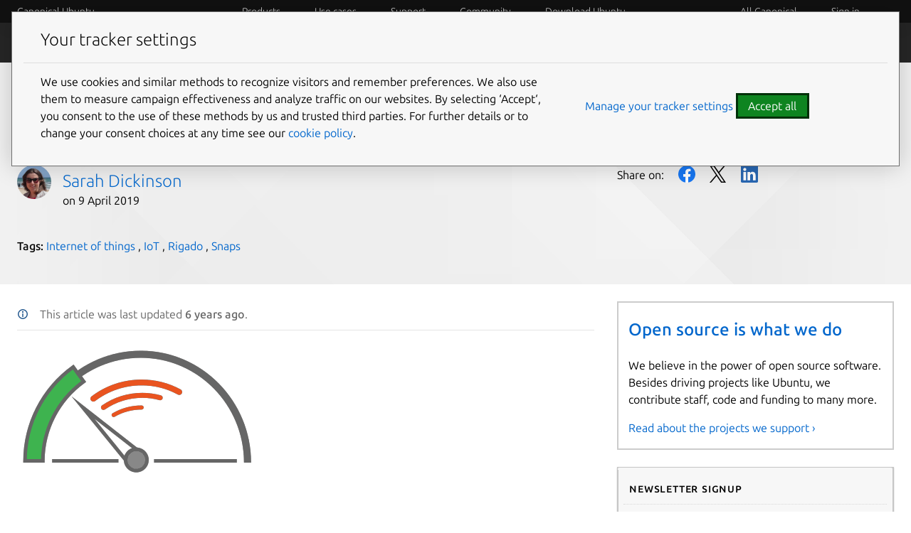

--- FILE ---
content_type: text/javascript; charset=utf-8
request_url: https://jspm.dev/npm:uuid@9.0.1
body_size: 4694
content:
// Unique ID creation requires a high quality random # generator. In the browser we therefore
// require the crypto API and do not support built-in fallback to lower quality random number
// generators (like Math.random()).
let getRandomValues;
const rnds8 = new Uint8Array(16);
function rng() {
  // lazy load so that environments that need to polyfill have a chance to do so
  if (!getRandomValues) {
    // getRandomValues needs to be invoked in a context where "this" is a Crypto implementation.
    getRandomValues = typeof crypto !== 'undefined' && crypto.getRandomValues && crypto.getRandomValues.bind(crypto);

    if (!getRandomValues) {
      throw new Error('crypto.getRandomValues() not supported. See https://github.com/uuidjs/uuid#getrandomvalues-not-supported');
    }
  }

  return getRandomValues(rnds8);
}

var REGEX = /^(?:[0-9a-f]{8}-[0-9a-f]{4}-[1-5][0-9a-f]{3}-[89ab][0-9a-f]{3}-[0-9a-f]{12}|00000000-0000-0000-0000-000000000000)$/i;

function validate(uuid) {
  return typeof uuid === 'string' && REGEX.test(uuid);
}

/**
 * Convert array of 16 byte values to UUID string format of the form:
 * XXXXXXXX-XXXX-XXXX-XXXX-XXXXXXXXXXXX
 */

const byteToHex = [];

for (let i = 0; i < 256; ++i) {
  byteToHex.push((i + 0x100).toString(16).slice(1));
}

function unsafeStringify(arr, offset = 0) {
  // Note: Be careful editing this code!  It's been tuned for performance
  // and works in ways you may not expect. See https://github.com/uuidjs/uuid/pull/434
  return byteToHex[arr[offset + 0]] + byteToHex[arr[offset + 1]] + byteToHex[arr[offset + 2]] + byteToHex[arr[offset + 3]] + '-' + byteToHex[arr[offset + 4]] + byteToHex[arr[offset + 5]] + '-' + byteToHex[arr[offset + 6]] + byteToHex[arr[offset + 7]] + '-' + byteToHex[arr[offset + 8]] + byteToHex[arr[offset + 9]] + '-' + byteToHex[arr[offset + 10]] + byteToHex[arr[offset + 11]] + byteToHex[arr[offset + 12]] + byteToHex[arr[offset + 13]] + byteToHex[arr[offset + 14]] + byteToHex[arr[offset + 15]];
}

function stringify(arr, offset = 0) {
  const uuid = unsafeStringify(arr, offset); // Consistency check for valid UUID.  If this throws, it's likely due to one
  // of the following:
  // - One or more input array values don't map to a hex octet (leading to
  // "undefined" in the uuid)
  // - Invalid input values for the RFC `version` or `variant` fields

  if (!validate(uuid)) {
    throw TypeError('Stringified UUID is invalid');
  }

  return uuid;
}

//
// Inspired by https://github.com/LiosK/UUID.js
// and http://docs.python.org/library/uuid.html

let _nodeId;

let _clockseq; // Previous uuid creation time


let _lastMSecs = 0;
let _lastNSecs = 0; // See https://github.com/uuidjs/uuid for API details

function v1(options, buf, offset) {
  let i = buf && offset || 0;
  const b = buf || new Array(16);
  options = options || {};
  let node = options.node || _nodeId;
  let clockseq = options.clockseq !== undefined ? options.clockseq : _clockseq; // node and clockseq need to be initialized to random values if they're not
  // specified.  We do this lazily to minimize issues related to insufficient
  // system entropy.  See #189

  if (node == null || clockseq == null) {
    const seedBytes = options.random || (options.rng || rng)();

    if (node == null) {
      // Per 4.5, create and 48-bit node id, (47 random bits + multicast bit = 1)
      node = _nodeId = [seedBytes[0] | 0x01, seedBytes[1], seedBytes[2], seedBytes[3], seedBytes[4], seedBytes[5]];
    }

    if (clockseq == null) {
      // Per 4.2.2, randomize (14 bit) clockseq
      clockseq = _clockseq = (seedBytes[6] << 8 | seedBytes[7]) & 0x3fff;
    }
  } // UUID timestamps are 100 nano-second units since the Gregorian epoch,
  // (1582-10-15 00:00).  JSNumbers aren't precise enough for this, so
  // time is handled internally as 'msecs' (integer milliseconds) and 'nsecs'
  // (100-nanoseconds offset from msecs) since unix epoch, 1970-01-01 00:00.


  let msecs = options.msecs !== undefined ? options.msecs : Date.now(); // Per 4.2.1.2, use count of uuid's generated during the current clock
  // cycle to simulate higher resolution clock

  let nsecs = options.nsecs !== undefined ? options.nsecs : _lastNSecs + 1; // Time since last uuid creation (in msecs)

  const dt = msecs - _lastMSecs + (nsecs - _lastNSecs) / 10000; // Per 4.2.1.2, Bump clockseq on clock regression

  if (dt < 0 && options.clockseq === undefined) {
    clockseq = clockseq + 1 & 0x3fff;
  } // Reset nsecs if clock regresses (new clockseq) or we've moved onto a new
  // time interval


  if ((dt < 0 || msecs > _lastMSecs) && options.nsecs === undefined) {
    nsecs = 0;
  } // Per 4.2.1.2 Throw error if too many uuids are requested


  if (nsecs >= 10000) {
    throw new Error("uuid.v1(): Can't create more than 10M uuids/sec");
  }

  _lastMSecs = msecs;
  _lastNSecs = nsecs;
  _clockseq = clockseq; // Per 4.1.4 - Convert from unix epoch to Gregorian epoch

  msecs += 12219292800000; // `time_low`

  const tl = ((msecs & 0xfffffff) * 10000 + nsecs) % 0x100000000;
  b[i++] = tl >>> 24 & 0xff;
  b[i++] = tl >>> 16 & 0xff;
  b[i++] = tl >>> 8 & 0xff;
  b[i++] = tl & 0xff; // `time_mid`

  const tmh = msecs / 0x100000000 * 10000 & 0xfffffff;
  b[i++] = tmh >>> 8 & 0xff;
  b[i++] = tmh & 0xff; // `time_high_and_version`

  b[i++] = tmh >>> 24 & 0xf | 0x10; // include version

  b[i++] = tmh >>> 16 & 0xff; // `clock_seq_hi_and_reserved` (Per 4.2.2 - include variant)

  b[i++] = clockseq >>> 8 | 0x80; // `clock_seq_low`

  b[i++] = clockseq & 0xff; // `node`

  for (let n = 0; n < 6; ++n) {
    b[i + n] = node[n];
  }

  return buf || unsafeStringify(b);
}

function parse(uuid) {
  if (!validate(uuid)) {
    throw TypeError('Invalid UUID');
  }

  let v;
  const arr = new Uint8Array(16); // Parse ########-....-....-....-............

  arr[0] = (v = parseInt(uuid.slice(0, 8), 16)) >>> 24;
  arr[1] = v >>> 16 & 0xff;
  arr[2] = v >>> 8 & 0xff;
  arr[3] = v & 0xff; // Parse ........-####-....-....-............

  arr[4] = (v = parseInt(uuid.slice(9, 13), 16)) >>> 8;
  arr[5] = v & 0xff; // Parse ........-....-####-....-............

  arr[6] = (v = parseInt(uuid.slice(14, 18), 16)) >>> 8;
  arr[7] = v & 0xff; // Parse ........-....-....-####-............

  arr[8] = (v = parseInt(uuid.slice(19, 23), 16)) >>> 8;
  arr[9] = v & 0xff; // Parse ........-....-....-....-############
  // (Use "/" to avoid 32-bit truncation when bit-shifting high-order bytes)

  arr[10] = (v = parseInt(uuid.slice(24, 36), 16)) / 0x10000000000 & 0xff;
  arr[11] = v / 0x100000000 & 0xff;
  arr[12] = v >>> 24 & 0xff;
  arr[13] = v >>> 16 & 0xff;
  arr[14] = v >>> 8 & 0xff;
  arr[15] = v & 0xff;
  return arr;
}

function stringToBytes(str) {
  str = unescape(encodeURIComponent(str)); // UTF8 escape

  const bytes = [];

  for (let i = 0; i < str.length; ++i) {
    bytes.push(str.charCodeAt(i));
  }

  return bytes;
}

const DNS = '6ba7b810-9dad-11d1-80b4-00c04fd430c8';
const URL = '6ba7b811-9dad-11d1-80b4-00c04fd430c8';
function v35(name, version, hashfunc) {
  function generateUUID(value, namespace, buf, offset) {
    var _namespace;

    if (typeof value === 'string') {
      value = stringToBytes(value);
    }

    if (typeof namespace === 'string') {
      namespace = parse(namespace);
    }

    if (((_namespace = namespace) === null || _namespace === void 0 ? void 0 : _namespace.length) !== 16) {
      throw TypeError('Namespace must be array-like (16 iterable integer values, 0-255)');
    } // Compute hash of namespace and value, Per 4.3
    // Future: Use spread syntax when supported on all platforms, e.g. `bytes =
    // hashfunc([...namespace, ... value])`


    let bytes = new Uint8Array(16 + value.length);
    bytes.set(namespace);
    bytes.set(value, namespace.length);
    bytes = hashfunc(bytes);
    bytes[6] = bytes[6] & 0x0f | version;
    bytes[8] = bytes[8] & 0x3f | 0x80;

    if (buf) {
      offset = offset || 0;

      for (let i = 0; i < 16; ++i) {
        buf[offset + i] = bytes[i];
      }

      return buf;
    }

    return unsafeStringify(bytes);
  } // Function#name is not settable on some platforms (#270)


  try {
    generateUUID.name = name; // eslint-disable-next-line no-empty
  } catch (err) {} // For CommonJS default export support


  generateUUID.DNS = DNS;
  generateUUID.URL = URL;
  return generateUUID;
}

/*
 * Browser-compatible JavaScript MD5
 *
 * Modification of JavaScript MD5
 * https://github.com/blueimp/JavaScript-MD5
 *
 * Copyright 2011, Sebastian Tschan
 * https://blueimp.net
 *
 * Licensed under the MIT license:
 * https://opensource.org/licenses/MIT
 *
 * Based on
 * A JavaScript implementation of the RSA Data Security, Inc. MD5 Message
 * Digest Algorithm, as defined in RFC 1321.
 * Version 2.2 Copyright (C) Paul Johnston 1999 - 2009
 * Other contributors: Greg Holt, Andrew Kepert, Ydnar, Lostinet
 * Distributed under the BSD License
 * See http://pajhome.org.uk/crypt/md5 for more info.
 */
function md5(bytes) {
  if (typeof bytes === 'string') {
    const msg = unescape(encodeURIComponent(bytes)); // UTF8 escape

    bytes = new Uint8Array(msg.length);

    for (let i = 0; i < msg.length; ++i) {
      bytes[i] = msg.charCodeAt(i);
    }
  }

  return md5ToHexEncodedArray(wordsToMd5(bytesToWords(bytes), bytes.length * 8));
}
/*
 * Convert an array of little-endian words to an array of bytes
 */


function md5ToHexEncodedArray(input) {
  const output = [];
  const length32 = input.length * 32;
  const hexTab = '0123456789abcdef';

  for (let i = 0; i < length32; i += 8) {
    const x = input[i >> 5] >>> i % 32 & 0xff;
    const hex = parseInt(hexTab.charAt(x >>> 4 & 0x0f) + hexTab.charAt(x & 0x0f), 16);
    output.push(hex);
  }

  return output;
}
/**
 * Calculate output length with padding and bit length
 */


function getOutputLength(inputLength8) {
  return (inputLength8 + 64 >>> 9 << 4) + 14 + 1;
}
/*
 * Calculate the MD5 of an array of little-endian words, and a bit length.
 */


function wordsToMd5(x, len) {
  /* append padding */
  x[len >> 5] |= 0x80 << len % 32;
  x[getOutputLength(len) - 1] = len;
  let a = 1732584193;
  let b = -271733879;
  let c = -1732584194;
  let d = 271733878;

  for (let i = 0; i < x.length; i += 16) {
    const olda = a;
    const oldb = b;
    const oldc = c;
    const oldd = d;
    a = md5ff(a, b, c, d, x[i], 7, -680876936);
    d = md5ff(d, a, b, c, x[i + 1], 12, -389564586);
    c = md5ff(c, d, a, b, x[i + 2], 17, 606105819);
    b = md5ff(b, c, d, a, x[i + 3], 22, -1044525330);
    a = md5ff(a, b, c, d, x[i + 4], 7, -176418897);
    d = md5ff(d, a, b, c, x[i + 5], 12, 1200080426);
    c = md5ff(c, d, a, b, x[i + 6], 17, -1473231341);
    b = md5ff(b, c, d, a, x[i + 7], 22, -45705983);
    a = md5ff(a, b, c, d, x[i + 8], 7, 1770035416);
    d = md5ff(d, a, b, c, x[i + 9], 12, -1958414417);
    c = md5ff(c, d, a, b, x[i + 10], 17, -42063);
    b = md5ff(b, c, d, a, x[i + 11], 22, -1990404162);
    a = md5ff(a, b, c, d, x[i + 12], 7, 1804603682);
    d = md5ff(d, a, b, c, x[i + 13], 12, -40341101);
    c = md5ff(c, d, a, b, x[i + 14], 17, -1502002290);
    b = md5ff(b, c, d, a, x[i + 15], 22, 1236535329);
    a = md5gg(a, b, c, d, x[i + 1], 5, -165796510);
    d = md5gg(d, a, b, c, x[i + 6], 9, -1069501632);
    c = md5gg(c, d, a, b, x[i + 11], 14, 643717713);
    b = md5gg(b, c, d, a, x[i], 20, -373897302);
    a = md5gg(a, b, c, d, x[i + 5], 5, -701558691);
    d = md5gg(d, a, b, c, x[i + 10], 9, 38016083);
    c = md5gg(c, d, a, b, x[i + 15], 14, -660478335);
    b = md5gg(b, c, d, a, x[i + 4], 20, -405537848);
    a = md5gg(a, b, c, d, x[i + 9], 5, 568446438);
    d = md5gg(d, a, b, c, x[i + 14], 9, -1019803690);
    c = md5gg(c, d, a, b, x[i + 3], 14, -187363961);
    b = md5gg(b, c, d, a, x[i + 8], 20, 1163531501);
    a = md5gg(a, b, c, d, x[i + 13], 5, -1444681467);
    d = md5gg(d, a, b, c, x[i + 2], 9, -51403784);
    c = md5gg(c, d, a, b, x[i + 7], 14, 1735328473);
    b = md5gg(b, c, d, a, x[i + 12], 20, -1926607734);
    a = md5hh(a, b, c, d, x[i + 5], 4, -378558);
    d = md5hh(d, a, b, c, x[i + 8], 11, -2022574463);
    c = md5hh(c, d, a, b, x[i + 11], 16, 1839030562);
    b = md5hh(b, c, d, a, x[i + 14], 23, -35309556);
    a = md5hh(a, b, c, d, x[i + 1], 4, -1530992060);
    d = md5hh(d, a, b, c, x[i + 4], 11, 1272893353);
    c = md5hh(c, d, a, b, x[i + 7], 16, -155497632);
    b = md5hh(b, c, d, a, x[i + 10], 23, -1094730640);
    a = md5hh(a, b, c, d, x[i + 13], 4, 681279174);
    d = md5hh(d, a, b, c, x[i], 11, -358537222);
    c = md5hh(c, d, a, b, x[i + 3], 16, -722521979);
    b = md5hh(b, c, d, a, x[i + 6], 23, 76029189);
    a = md5hh(a, b, c, d, x[i + 9], 4, -640364487);
    d = md5hh(d, a, b, c, x[i + 12], 11, -421815835);
    c = md5hh(c, d, a, b, x[i + 15], 16, 530742520);
    b = md5hh(b, c, d, a, x[i + 2], 23, -995338651);
    a = md5ii(a, b, c, d, x[i], 6, -198630844);
    d = md5ii(d, a, b, c, x[i + 7], 10, 1126891415);
    c = md5ii(c, d, a, b, x[i + 14], 15, -1416354905);
    b = md5ii(b, c, d, a, x[i + 5], 21, -57434055);
    a = md5ii(a, b, c, d, x[i + 12], 6, 1700485571);
    d = md5ii(d, a, b, c, x[i + 3], 10, -1894986606);
    c = md5ii(c, d, a, b, x[i + 10], 15, -1051523);
    b = md5ii(b, c, d, a, x[i + 1], 21, -2054922799);
    a = md5ii(a, b, c, d, x[i + 8], 6, 1873313359);
    d = md5ii(d, a, b, c, x[i + 15], 10, -30611744);
    c = md5ii(c, d, a, b, x[i + 6], 15, -1560198380);
    b = md5ii(b, c, d, a, x[i + 13], 21, 1309151649);
    a = md5ii(a, b, c, d, x[i + 4], 6, -145523070);
    d = md5ii(d, a, b, c, x[i + 11], 10, -1120210379);
    c = md5ii(c, d, a, b, x[i + 2], 15, 718787259);
    b = md5ii(b, c, d, a, x[i + 9], 21, -343485551);
    a = safeAdd(a, olda);
    b = safeAdd(b, oldb);
    c = safeAdd(c, oldc);
    d = safeAdd(d, oldd);
  }

  return [a, b, c, d];
}
/*
 * Convert an array bytes to an array of little-endian words
 * Characters >255 have their high-byte silently ignored.
 */


function bytesToWords(input) {
  if (input.length === 0) {
    return [];
  }

  const length8 = input.length * 8;
  const output = new Uint32Array(getOutputLength(length8));

  for (let i = 0; i < length8; i += 8) {
    output[i >> 5] |= (input[i / 8] & 0xff) << i % 32;
  }

  return output;
}
/*
 * Add integers, wrapping at 2^32. This uses 16-bit operations internally
 * to work around bugs in some JS interpreters.
 */


function safeAdd(x, y) {
  const lsw = (x & 0xffff) + (y & 0xffff);
  const msw = (x >> 16) + (y >> 16) + (lsw >> 16);
  return msw << 16 | lsw & 0xffff;
}
/*
 * Bitwise rotate a 32-bit number to the left.
 */


function bitRotateLeft(num, cnt) {
  return num << cnt | num >>> 32 - cnt;
}
/*
 * These functions implement the four basic operations the algorithm uses.
 */


function md5cmn(q, a, b, x, s, t) {
  return safeAdd(bitRotateLeft(safeAdd(safeAdd(a, q), safeAdd(x, t)), s), b);
}

function md5ff(a, b, c, d, x, s, t) {
  return md5cmn(b & c | ~b & d, a, b, x, s, t);
}

function md5gg(a, b, c, d, x, s, t) {
  return md5cmn(b & d | c & ~d, a, b, x, s, t);
}

function md5hh(a, b, c, d, x, s, t) {
  return md5cmn(b ^ c ^ d, a, b, x, s, t);
}

function md5ii(a, b, c, d, x, s, t) {
  return md5cmn(c ^ (b | ~d), a, b, x, s, t);
}

const v3 = v35('v3', 0x30, md5);

const randomUUID = typeof crypto !== 'undefined' && crypto.randomUUID && crypto.randomUUID.bind(crypto);
var native = {
  randomUUID
};

function v4(options, buf, offset) {
  if (native.randomUUID && !buf && !options) {
    return native.randomUUID();
  }

  options = options || {};
  const rnds = options.random || (options.rng || rng)(); // Per 4.4, set bits for version and `clock_seq_hi_and_reserved`

  rnds[6] = rnds[6] & 0x0f | 0x40;
  rnds[8] = rnds[8] & 0x3f | 0x80; // Copy bytes to buffer, if provided

  if (buf) {
    offset = offset || 0;

    for (let i = 0; i < 16; ++i) {
      buf[offset + i] = rnds[i];
    }

    return buf;
  }

  return unsafeStringify(rnds);
}

// Adapted from Chris Veness' SHA1 code at
// http://www.movable-type.co.uk/scripts/sha1.html
function f(s, x, y, z) {
  switch (s) {
    case 0:
      return x & y ^ ~x & z;

    case 1:
      return x ^ y ^ z;

    case 2:
      return x & y ^ x & z ^ y & z;

    case 3:
      return x ^ y ^ z;
  }
}

function ROTL(x, n) {
  return x << n | x >>> 32 - n;
}

function sha1(bytes) {
  const K = [0x5a827999, 0x6ed9eba1, 0x8f1bbcdc, 0xca62c1d6];
  const H = [0x67452301, 0xefcdab89, 0x98badcfe, 0x10325476, 0xc3d2e1f0];

  if (typeof bytes === 'string') {
    const msg = unescape(encodeURIComponent(bytes)); // UTF8 escape

    bytes = [];

    for (let i = 0; i < msg.length; ++i) {
      bytes.push(msg.charCodeAt(i));
    }
  } else if (!Array.isArray(bytes)) {
    // Convert Array-like to Array
    bytes = Array.prototype.slice.call(bytes);
  }

  bytes.push(0x80);
  const l = bytes.length / 4 + 2;
  const N = Math.ceil(l / 16);
  const M = new Array(N);

  for (let i = 0; i < N; ++i) {
    const arr = new Uint32Array(16);

    for (let j = 0; j < 16; ++j) {
      arr[j] = bytes[i * 64 + j * 4] << 24 | bytes[i * 64 + j * 4 + 1] << 16 | bytes[i * 64 + j * 4 + 2] << 8 | bytes[i * 64 + j * 4 + 3];
    }

    M[i] = arr;
  }

  M[N - 1][14] = (bytes.length - 1) * 8 / Math.pow(2, 32);
  M[N - 1][14] = Math.floor(M[N - 1][14]);
  M[N - 1][15] = (bytes.length - 1) * 8 & 0xffffffff;

  for (let i = 0; i < N; ++i) {
    const W = new Uint32Array(80);

    for (let t = 0; t < 16; ++t) {
      W[t] = M[i][t];
    }

    for (let t = 16; t < 80; ++t) {
      W[t] = ROTL(W[t - 3] ^ W[t - 8] ^ W[t - 14] ^ W[t - 16], 1);
    }

    let a = H[0];
    let b = H[1];
    let c = H[2];
    let d = H[3];
    let e = H[4];

    for (let t = 0; t < 80; ++t) {
      const s = Math.floor(t / 20);
      const T = ROTL(a, 5) + f(s, b, c, d) + e + K[s] + W[t] >>> 0;
      e = d;
      d = c;
      c = ROTL(b, 30) >>> 0;
      b = a;
      a = T;
    }

    H[0] = H[0] + a >>> 0;
    H[1] = H[1] + b >>> 0;
    H[2] = H[2] + c >>> 0;
    H[3] = H[3] + d >>> 0;
    H[4] = H[4] + e >>> 0;
  }

  return [H[0] >> 24 & 0xff, H[0] >> 16 & 0xff, H[0] >> 8 & 0xff, H[0] & 0xff, H[1] >> 24 & 0xff, H[1] >> 16 & 0xff, H[1] >> 8 & 0xff, H[1] & 0xff, H[2] >> 24 & 0xff, H[2] >> 16 & 0xff, H[2] >> 8 & 0xff, H[2] & 0xff, H[3] >> 24 & 0xff, H[3] >> 16 & 0xff, H[3] >> 8 & 0xff, H[3] & 0xff, H[4] >> 24 & 0xff, H[4] >> 16 & 0xff, H[4] >> 8 & 0xff, H[4] & 0xff];
}

const v5 = v35('v5', 0x50, sha1);

var nil = '00000000-0000-0000-0000-000000000000';

function version(uuid) {
  if (!validate(uuid)) {
    throw TypeError('Invalid UUID');
  }

  return parseInt(uuid.slice(14, 15), 16);
}

export { nil as NIL, parse, stringify, v1, v3, v4, v5, validate, version };

//# sourceMappingURL=npm:uuid@9.0.1.map